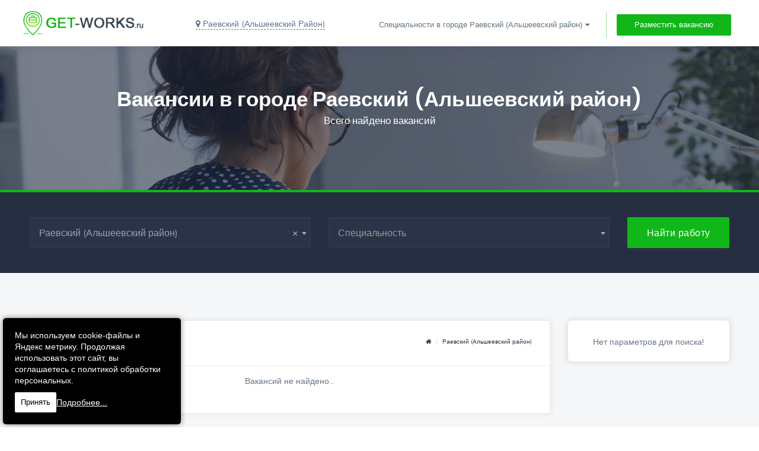

--- FILE ---
content_type: text/html; charset=UTF-8
request_url: https://get-works.ru/search.php?area=3075
body_size: 4867
content:

    <!doctype html>
<html lang="ru">
<head>
    <!-- Basic Page Needs
    ================================================== -->
    <title>Вакансии  в городе Раевский (Альшеевский район), поиск свежих вакансий от работодателей</title>
    <meta name="description" content="Свежие вакансии  в городе Раевский (Альшеевский район). Поиск работы среди тысяч бесплатных объявлений от всех работодателей и кадровых агентств в городе Раевский (Альшеевский район). Откликайтесь на вакансии и получайте прямые контакты работодателя">
    <meta name="keywords" content="работа в Раевский (Альшеевский район), вакансии в Раевский (Альшеевский район), трудоустройство в Раевский (Альшеевский район), найти работу в Раевский (Альшеевский район), поиск работы в Раевский (Альшеевский район), карьера в Раевский (Альшеевский район), предложения по трудоустройству в Раевский (Альшеевский район)">
    <meta charset="utf-8">
    <meta name="viewport" content="width=device-width, initial-scale=1, maximum-scale=1">

    <link rel="icon" href="https://get-works.ru/favicon.ico" type="image/x-icon">

    <meta property="og:site_name" content="get-works.ru" />
    <meta property="og:locale" content="ru_RU.UTF-8" />
    <meta property="og:type" content="website" />
    <meta property="og:url" content="https://get-works.ru/search.php?area=3075" />
    <meta property="og:image" content="https://get-works.ru//assets/img/oggimage.jpg" />
    <meta property="og:image:width" content="510" />
    <meta property="og:image:height" content="228" />
    <meta property="og:title" content="Работа  в городе Раевский (Альшеевский район), поиск свежих вакансий от работодателей" />
    <meta property="og:description" content="Поиск работы по свежим вакансиям в странах СНГ напрямую от работодателей и агентств. Найди работу выбирая из миллиона вакансий" />

    <meta name="twitter:card" content="summary">
    <meta name="twitter:site" content="">
    <meta name="twitter:creator" content="Аккаунт автора в Твиттере">
    <meta name="twitter:title" content="Вакансии  в городе Раевский (Альшеевский район), поиск свежих вакансий от работодателей">
    <meta name="twitter:description" content="Свежие вакансии  в городе Раевский (Альшеевский район). Поиск работы среди тысяч бесплатных объявлений от всех работодателей и кадровых агентств в городе Раевский (Альшеевский район). Откликайтесь на вакансии и получайте прямые контакты работодателя">
    <meta name="twitter:image" content="https://get-works.ru/assets/img/logo.png">
    <meta name="twitter:url" content="https://get-works.ru/search.php?area=3075">

    

    <!-- CSS
    ================================================== -->
    <link rel="stylesheet" href="/assets/plugins/css/plugins.css">

    <!-- Custom style -->
    <link href="/assets/css/style.css" rel="stylesheet">


   </head>
<!-- End Navigation -->

<body>
<div class="Loader"></div>
<div class="wrapper">

    <!-- Start Navigation -->
<nav class="navbar navbar-default navbar-fixed navbar-light white bootsnav">

    <div class="container">
        <button type="button" class="navbar-toggle" data-toggle="collapse" data-target="#navbar-menu">
            <i class="fa fa-bars"></i>
        </button>
        <!-- Start Header Navigation -->
        <div class="navbar-header">
            <a class="navbar-brand" href="/">
                <img src="/assets/img/logo.png" class="logo logo-scrolled" alt="Лого Get-Works">
                <span class="dispnone">Логотип</span>
            </a>
        </div>

        <!-- Collect the nav links, forms, and other content for toggling -->
        <li class="collapse navbar-collapse" id="navbar-menu">
            <ul class="nav navbar-nav navbar-left">

                <li class="active_city_li dropdown megamenu-fw">
                    <span class="active_city" ><i class="fa fa-map-marker"></i> Раевский (Альшеевский район)</span>
                    <input id="filter_city_id" class="dispnone" type="text" value="0">
                    <div id="content_area"></div>

                </li>



                <li class="active_specialisation dropdown megamenu-fw">
                    <a href="#" class="dropdown-toggle" data-toggle="dropdown">Специальности в городе  Раевский (Альшеевский район)</a>
                        <div id="content_spec"></div>
                </li>
            </ul>
            <ul class="nav navbar-nav navbar-right" data-in="fadeInDown" data-out="fadeOutUp">
               <!-- <li><a rel="nofollow" href="javascript:void(0)"><i class="fa fa-sign-in" aria-hidden="true"></i>Вход</a></li> -->
                <li class="left-br"><a  href="https://employer.get-works.ru/admin/add_vakancies_unreg"  data-target="#" class="signin">Разместить вакансию</a></li>
            </ul>
        </li><!-- /.navbar-collapse -->
    </div>
</nav>
<!-- End Navigation -->
    <div class="clearfix"></div>

    https://api.hh.ru/vacancies?area=3075&page=0&clusters=true Неожиданный код HTTP: 400
Заголовок x-request-id не найден.
    <!-- Title Header Start -->
    <section class="inner-header-title no-br advance-header-title light-tx" style="background-image:url(/assets/img/banner-10.jpg);">
        <div class="container">
            <h1><span>Вакансии  в городе Раевский (Альшеевский район)</h1>
            <p> Всего найдено <span> вакансий</p>
        </div>
    </section>
    <div class="clearfix"></div>
    <!-- Title Header End -->

    <!-- bottom form section start -->
    <section class="bottom-search-form">
        <div class="container">

            <form class="bt-form" method="get" action="https://get-works.ru/search.php">

                <div class="col-md-5 col-sm-6">

                        <select name="area" class="form-control" id="j-city" placeholder="Город">

                            <option value="3075" selected="selected">Раевский (Альшеевский район)</option>                    </select>



                </div>
                <div class="col-md-5 col-sm-6">

                    <select name="specialization" class="form-control" id="j-category" placeholder="Специальность">
                        <option value="">&nbsp;</option>
                                            </select>
                </div>
                <div class="col-md-2 col-sm-6">
                    <button type="submit" class="btn btn-primary">Найти работу</button>
                </div>
            </form>
        </div>
    </section>
    <!-- Bottom Search Form Section End -->

    <!-- ========== Begin: Brows job Category ===============  -->
    <section class="brows-job-category gray-bg">
        <div class="container">
            <div class="col-md-9 col-sm-12">
                <div class="full-card">

                    <div class="card-header">
                        <div class="row mrg-0">

                            <div class="col-md-12 col-sm-12">
                                <ol class="breadcrumb pull-right">
                                    <li><a href="/"><i class="fa fa-home"></i></a></li>
                                    <li><a href="#">Раевский (Альшеевский район)</a></li>                                    
                                </ol>
                            </div>
                        </div>
                    </div>
                    <div class="card-body">
                                                <div class="no_vakansies">Вакансий не найдено...</div>                    </div>
                </div>

                <div class="row"> <ul class="pagination"><li><a href="/search.php?area=3075&page=0">В начало</a></li><li class="active"><a>1</a></li><li><a href="#"><i class="fa fa-ellipsis-h"></i></a></li><li><a href="/search.php?area=3075&page=-1"></a></li><li><a href="/search.php?area=3075&page=1">Дальше</a></li></ul></div>


                <!-- Ad banner -->

            </div>

            <!-- Sidebar Start -->
            <div class="col-md-3 col-sm-12">
                <div class="sidebar right-sidebar">







                    <div class="sidebar-widgets">
                        <div class="ur-detail-wrap">

                            <div class="no_vakansies"><br>Нет параметров для поиска!</div>                        </div>

                    </div>



                </div>
            </div>
            <!-- Sidebar End -->

        </div>
    </section>
    <!-- ========== Begin: Brows job Category End ===============  -->

    
<section class="theme-bg call-to-act-wrap">
    <div class="container">
        <div class="row">
            <div class="col-lg-12">

                <div class="call-to-act">
                    <div class="call-to-act-head">
                        <h3>Хотите оставить вакансию?</h3>
                        <span>Заполните форму и найдите сотрудника всего за несколько минут. </span>
                    </div>
                    <a rel="nofollow" href="https://employer.get-works.ru/admin/add_vakancies_unreg" class="btn btn-call-to-act">Оставить вакансию</a>
                </div>

            </div>
        </div>
    </div>
</section>
<!-- ============================ Call To Action End ================================== -->

<!-- ============================ Before Footer ================================== -->
<div class="before-footer">
    <div class="container">
        <div class="row">

            <div class="col-md-6 col-sm-6">
                <div class="jb4-form-fields">
                    <div class="input-group">
                        <input type="email" class="form-control" placeholder="Введите ваш Email">
                        <span class="input-group-btn">
									<button class="btn theme-bg" type="submit"><span class="fa fa-paper-plane-o"></span></button>
								  </span>
                    </div>
                </div>
            </div>

            <div class="col-md-6 col-sm-6 hill">
                <ul class="job stock-facts">
                    <li><span>48840471</span></br>Вакансий</li>
                    <li><span>643731</span></br>Соискателей</li>
                    <li><span>4025</span></br>Городов</li>
                    <li><span>8</span></br>Стран</li>
                </ul>
            </div>

        </div>
    </div>
</div>
<!-- ============================ Before Footer ================================== -->

<!-- ============================ Footer Start ================================== -->
<footer class="dark-footer skin-dark-footer">
    <div>
        <div class="container">
            <div class="row">

                <div class="col-lg-3 col-md-3">
                    <div class="footer-widget">
                        <img src="/assets/img/logo-white.png" class="img-footer" alt="Лого GetWorks" />
                        <div class="footer-add">
                            <p>Москва,</br> Пресненская набережная, 12.</p>
                            <p><strong>Email:</strong></br><a href="mailto:info@get-works.ru">info@get-works.ru</a></p>
                            <p><strong>Вопросы по рекламе:</strong></br><a href="tel:+79107619808">8 910 761 98 08</a></p>
                        </div>

                    </div>
                </div>
                <div class="col-lg-3 col-md-3">
                    <div class="footer-widget">
                        <h4 class="widget-title">Реквизиты компании:</h4>
                        <ul class="footer-menu">
                            <li>ИНН 672608341827</li>
                            <li>ОГРНИП 315673300029177</li>
                            <li>БИК: 046614632</li>
                            <li><a href="/pravila.php">Правила пользования сайтом</a></li>
                            <li><a href="/politic.php">Политика конфиденциальности</a></li>

                        </ul>
                    </div>
                </div>

                <div class="col-lg-3 col-md-3">
                    <div class="footer-widget">
                        <h4 class="widget-title">Работодателям</h4>
                        <ul class="footer-menu">
                            <li><a rel="nofollow" href="/tarifs.php">Тарифы на размещение</a></li>
                            <li><a rel="nofollow" href="https://employer.get-works.ru/admin/vakancies">Разместить вакансию на сайте</a></li> <!-- admin/add_vakancies_unreg -->
                            <li><a rel="nofollow" href="https://employer.get-works.ru/admin/vk_groups">Разместить вакансию в группе ВКонтакте</a></li>
                            <li><a rel="nofollow" href="https://employer.get-works.ru/auth/login">Личный кабинет</a></li>
                            <li><a rel="nofollow" href="https://employer.get-works.ru/auth/create_user">Регистрация</a></li>

                        </ul>
                    </div>
                </div>


                <div class="col-lg-3 col-md-3">
                    <div class="footer-widget">

                        <a rel="nofollow" href="javascript:void(0)" class="other-store-link">
                            <div class="other-store-app">
                                <div class="os-app-icon">
                                    <i class="ti-android theme-cl"></i>
                                </div>
                                <div class="os-app-caps">
                                    Google Play
                                    <span>Приложение в разработке</span>
                                </div>
                            </div>
                        </a>
                        <a rel="nofollow" href="javascript:void(0)" class="other-store-link">
                            <div class="other-store-app">
                                <div class="os-app-icon">
                                    <i class="ti-apple theme-cl"></i>
                                </div>
                                <div class="os-app-caps">
                                    App Store
                                    <span>Приложение в разработке</span>
                                </div>
                            </div>
                        </a>
                    </div>
                </div>

            </div>
        </div>
    </div>

    <div class="footer-bottom">
        <div class="container">
            <div class="row align-items-center">

                <div class="col-lg-6 col-md-6">
                    <p class="mb-0">© 2022  <a target="_blank" rel="nofollow" href="https://concept-web.ru">Разработка и продвижение сайта в Concept-Web.ru</a> Все права защищены</p>
                </div> 

                <div class="col-lg-6 col-md-6 text-right">
                    <ul class="footer-bottom-social">
                    </ul>
                </div>

            </div>
        </div>
    </div>
</footer>
<!-- ============================ Footer End ================================== -->
<!-- Yandex.Metrika counter -->
<script type="text/javascript" >
    (function(m,e,t,r,i,k,a){m[i]=m[i]||function(){(m[i].a=m[i].a||[]).push(arguments)};
        m[i].l=1*new Date();k=e.createElement(t),a=e.getElementsByTagName(t)[0],k.async=1,k.src=r,a.parentNode.insertBefore(k,a)})
    (window, document, "script", "https://mc.yandex.ru/metrika/tag.js", "ym");

    ym(71035813, "init", {
        clickmap:true,
        trackLinks:true,
        accurateTrackBounce:true,
        webvisor:true
    });
</script>
<noscript><div><img src="https://mc.yandex.ru/watch/71035813" style="position:absolute; left:-9999px;" alt="Яндекс Метрика" /></div></noscript>
<!-- /Yandex.Metrika counter -->
<div id="cookie-banner" class="cookie-banner">
    <p class="cookie-text">
        Мы используем cookie-файлы и Яндекс метрику. Продолжая использовать этот сайт, вы соглашаетесь с политикой обработки персональных.
    </p>
    <div class="cookie-buttons">
        <button id="cookie-accept">Принять</button>
        <a href="/politic.php" class="cookie-link">Подробнее...</a>
    </div>
</div>

<script>
    document.addEventListener('DOMContentLoaded', () => {
        const banner = document.getElementById('cookie-banner');
        const acceptBtn = document.getElementById('cookie-accept');

        if (!banner || !acceptBtn) return;

        if (localStorage.getItem('cookieAccepted') === 'true') {
            banner.style.display = 'none';
        } else {
            banner.style.display = 'flex';
        }

        acceptBtn.addEventListener('click', () => {
            localStorage.setItem('cookieAccepted', 'true');
            banner.style.display = 'none';
        });
    });

</script>    <!-- Scripts
    ================================================== -->
    <script type="text/javascript" src="/assets/plugins/js/jquery.min.js"></script>
    <script type="text/javascript" src="/assets/plugins/js/viewportchecker.js"></script>
    <script type="text/javascript" src="/assets/plugins/js/bootstrap.min.js"></script>
    <script type="text/javascript" src="/assets/plugins/js/bootsnav.js"></script>
    <script type="text/javascript" src="/assets/plugins/js/select2.min.js"></script>
    <script type="text/javascript" src="/assets/plugins/js/wysihtml5-0.3.0.js"></script>
    <script type="text/javascript" src="/assets/plugins/js/bootstrap-wysihtml5.js"></script>
    <script type="text/javascript" src="/assets/plugins/js/datedropper.min.js"></script>
    <script type="text/javascript" src="/assets/plugins/js/dropzone.js"></script>
    <script type="text/javascript" src="/assets/plugins/js/loader.js"></script>
    <script type="text/javascript" src="/assets/plugins/js/owl.carousel.min.js"></script>
    <script type="text/javascript" src="/assets/plugins/js/slick.min.js"></script>
    <script type="text/javascript" src="/assets/plugins/js/gmap3.min.js"></script>
    <script type="text/javascript" src="/assets/plugins/js/jquery.easy-autocomplete.min.js"></script>
    <script type="text/javascript" src="/assets/plugins/js/filter_job.js"></script>
    <!-- Custom Js -->
    <script src="/assets/js/custom.js"></script><script type="text/javascript" src="/assets/plugins/js/counterup.min.js"></script>
    <script src="/assets/js/jQuery.style.switcher.js"></script>
    <script type="text/javascript">
        $(document).ready(function() {
            $('#styleOptions').styleSwitcher();

        });
    </script>


</div>
</body>
</html>

--- FILE ---
content_type: application/javascript
request_url: https://get-works.ru/assets/plugins/js/bootstrap-wysihtml5.js
body_size: 3828
content:
!function($, wysi) {
    "use strict";

    var tpl = {
        "font-styles": function(locale, options) {
            var size = (options && options.size) ? ' btn-'+options.size : '';
            return "<li class='dropdown'>" +
              "<a class='btn dropdown-toggle" + size + "' data-toggle='dropdown' href='#'>" +
              "<i class='icon-font'></i>&nbsp;<span class='current-font'>" + locale.font_styles.normal + "</span>&nbsp;<b class='caret'></b>" +
              "</a>" +
              "<ul class='dropdown-menu'>" +
                "<li><a data-wysihtml5-command='formatBlock' data-wysihtml5-command-value='div' tabindex='-1'>" + locale.font_styles.normal + "</a></li>" +
                "<li><a data-wysihtml5-command='formatBlock' data-wysihtml5-command-value='h1' tabindex='-1'>" + locale.font_styles.h1 + "</a></li>" +
                "<li><a data-wysihtml5-command='formatBlock' data-wysihtml5-command-value='h2' tabindex='-1'>" + locale.font_styles.h2 + "</a></li>" +
                "<li><a data-wysihtml5-command='formatBlock' data-wysihtml5-command-value='h3' tabindex='-1'>" + locale.font_styles.h3 + "</a></li>" +
                "<li><a data-wysihtml5-command='formatBlock' data-wysihtml5-command-value='h4'>" + locale.font_styles.h4 + "</a></li>" +
                "<li><a data-wysihtml5-command='formatBlock' data-wysihtml5-command-value='h5'>" + locale.font_styles.h5 + "</a></li>" +
                "<li><a data-wysihtml5-command='formatBlock' data-wysihtml5-command-value='h6'>" + locale.font_styles.h6 + "</a></li>" +
              "</ul>" +
            "</li>";
        },

        "emphasis": function(locale, options) {
            var size = (options && options.size) ? ' btn-'+options.size : '';
            return "<li>" +
              "<div class='btn-group'>" +
                "<a class='btn" + size + "' data-wysihtml5-command='bold' title='CTRL+B' tabindex='-1'>" + locale.emphasis.bold + "</a>" +
                "<a class='btn" + size + "' data-wysihtml5-command='italic' title='CTRL+I' tabindex='-1'>" + locale.emphasis.italic + "</a>" +
                "<a class='btn" + size + "' data-wysihtml5-command='underline' title='CTRL+U' tabindex='-1'>" + locale.emphasis.underline + "</a>" +
              "</div>" +
            "</li>";
        },

        "lists": function(locale, options) {
            var size = (options && options.size) ? ' btn-'+options.size : '';
            return "<li>" +
              "<div class='btn-group'>" +
                "<a class='btn" + size + "' data-wysihtml5-command='insertUnorderedList' title='" + locale.lists.unordered + "' tabindex='-1'><i class='icon-list'></i></a>" +
                "<a class='btn" + size + "' data-wysihtml5-command='insertOrderedList' title='" + locale.lists.ordered + "' tabindex='-1'><i class='icon-th-list'></i></a>" +
                "<a class='btn" + size + "' data-wysihtml5-command='Outdent' title='" + locale.lists.outdent + "' tabindex='-1'><i class='icon-indent-right'></i></a>" +
                "<a class='btn" + size + "' data-wysihtml5-command='Indent' title='" + locale.lists.indent + "' tabindex='-1'><i class='icon-indent-left'></i></a>" +
              "</div>" +
            "</li>";
        },

        "link": function(locale, options) {
            var size = (options && options.size) ? ' btn-'+options.size : '';
            return "<li>" +
              "<div class='bootstrap-wysihtml5-insert-link-modal modal hide fade'>" +
                "<div class='modal-header'>" +
                  "<a class='close' data-dismiss='modal'>&times;</a>" +
                  "<h3>" + locale.link.insert + "</h3>" +
                "</div>" +
                "<div class='modal-body'>" +
                  "<input value='http://' class='bootstrap-wysihtml5-insert-link-url input-xlarge'>" +
                  "<label class='checkbox'> <input type='checkbox' class='bootstrap-wysihtml5-insert-link-target' checked>" + locale.link.target + "</label>" +
                "</div>" +
                "<div class='modal-footer'>" +
                  "<a href='#' class='btn' data-dismiss='modal'>" + locale.link.cancel + "</a>" +
                  "<a href='#' class='btn btn-primary' data-dismiss='modal'>" + locale.link.insert + "</a>" +
                "</div>" +
              "</div>" +
              "<a class='btn" + size + "' data-wysihtml5-command='createLink' title='" + locale.link.insert + "' tabindex='-1'><i class='icon-share'></i></a>" +
            "</li>";
        },

        "image": function(locale, options) {
            var size = (options && options.size) ? ' btn-'+options.size : '';
            return "<li>" +
              "<div class='bootstrap-wysihtml5-insert-image-modal modal hide fade'>" +
                "<div class='modal-header'>" +
                  "<a class='close' data-dismiss='modal'>&times;</a>" +
                  "<h3>" + locale.image.insert + "</h3>" +
                "</div>" +
                "<div class='modal-body'>" +
                  "<input value='http://' class='bootstrap-wysihtml5-insert-image-url input-xlarge'>" +
                "</div>" +
                "<div class='modal-footer'>" +
                  "<a href='#' class='btn' data-dismiss='modal'>" + locale.image.cancel + "</a>" +
                  "<a href='#' class='btn btn-primary' data-dismiss='modal'>" + locale.image.insert + "</a>" +
                "</div>" +
              "</div>" +
              "<a class='btn" + size + "' data-wysihtml5-command='insertImage' title='" + locale.image.insert + "' tabindex='-1'><i class='icon-picture'></i></a>" +
            "</li>";
        },

        "html": function(locale, options) {
            var size = (options && options.size) ? ' btn-'+options.size : '';
            return "<li>" +
              "<div class='btn-group'>" +
                "<a class='btn" + size + "' data-wysihtml5-action='change_view' title='" + locale.html.edit + "' tabindex='-1'><i class='icon-pencil'></i></a>" +
              "</div>" +
            "</li>";
        },

        "color": function(locale, options) {
            var size = (options && options.size) ? ' btn-'+options.size : '';
            return "<li class='dropdown'>" +
              "<a class='btn dropdown-toggle" + size + "' data-toggle='dropdown' href='#' tabindex='-1'>" +
                "<span class='current-color'>" + locale.colours.black + "</span>&nbsp;<b class='caret'></b>" +
              "</a>" +
              "<ul class='dropdown-menu'>" +
                "<li><div class='wysihtml5-colors' data-wysihtml5-command-value='black'></div><a class='wysihtml5-colors-title' data-wysihtml5-command='foreColor' data-wysihtml5-command-value='black'>" + locale.colours.black + "</a></li>" +
                "<li><div class='wysihtml5-colors' data-wysihtml5-command-value='silver'></div><a class='wysihtml5-colors-title' data-wysihtml5-command='foreColor' data-wysihtml5-command-value='silver'>" + locale.colours.silver + "</a></li>" +
                "<li><div class='wysihtml5-colors' data-wysihtml5-command-value='gray'></div><a class='wysihtml5-colors-title' data-wysihtml5-command='foreColor' data-wysihtml5-command-value='gray'>" + locale.colours.gray + "</a></li>" +
                "<li><div class='wysihtml5-colors' data-wysihtml5-command-value='maroon'></div><a class='wysihtml5-colors-title' data-wysihtml5-command='foreColor' data-wysihtml5-command-value='maroon'>" + locale.colours.maroon + "</a></li>" +
                "<li><div class='wysihtml5-colors' data-wysihtml5-command-value='red'></div><a class='wysihtml5-colors-title' data-wysihtml5-command='foreColor' data-wysihtml5-command-value='red'>" + locale.colours.red + "</a></li>" +
                "<li><div class='wysihtml5-colors' data-wysihtml5-command-value='purple'></div><a class='wysihtml5-colors-title' data-wysihtml5-command='foreColor' data-wysihtml5-command-value='purple'>" + locale.colours.purple + "</a></li>" +
                "<li><div class='wysihtml5-colors' data-wysihtml5-command-value='green'></div><a class='wysihtml5-colors-title' data-wysihtml5-command='foreColor' data-wysihtml5-command-value='green'>" + locale.colours.green + "</a></li>" +
                "<li><div class='wysihtml5-colors' data-wysihtml5-command-value='olive'></div><a class='wysihtml5-colors-title' data-wysihtml5-command='foreColor' data-wysihtml5-command-value='olive'>" + locale.colours.olive + "</a></li>" +
                "<li><div class='wysihtml5-colors' data-wysihtml5-command-value='navy'></div><a class='wysihtml5-colors-title' data-wysihtml5-command='foreColor' data-wysihtml5-command-value='navy'>" + locale.colours.navy + "</a></li>" +
                "<li><div class='wysihtml5-colors' data-wysihtml5-command-value='blue'></div><a class='wysihtml5-colors-title' data-wysihtml5-command='foreColor' data-wysihtml5-command-value='blue'>" + locale.colours.blue + "</a></li>" +
                "<li><div class='wysihtml5-colors' data-wysihtml5-command-value='orange'></div><a class='wysihtml5-colors-title' data-wysihtml5-command='foreColor' data-wysihtml5-command-value='orange'>" + locale.colours.orange + "</a></li>" +
              "</ul>" +
            "</li>";
        }
    };

    var templates = function(key, locale, options) {
        return tpl[key](locale, options);
    };


    var Wysihtml5 = function(el, options) {
        this.el = el;
        var toolbarOpts = options || defaultOptions;
        for(var t in toolbarOpts.customTemplates) {
          tpl[t] = toolbarOpts.customTemplates[t];
        }
        this.toolbar = this.createToolbar(el, toolbarOpts);
        this.editor =  this.createEditor(options);

        window.editor = this.editor;

        $('iframe.wysihtml5-sandbox').each(function(i, el){
            $(el.contentWindow).off('focus.wysihtml5').on({
                'focus.wysihtml5' : function(){
                    $('li.dropdown').removeClass('open');
                }
            });
        });
    };

    Wysihtml5.prototype = {

        constructor: Wysihtml5,

        createEditor: function(options) {
            options = options || {};
            
            // Add the toolbar to a clone of the options object so multiple instances
            // of the WYISYWG don't break because "toolbar" is already defined
            options = $.extend(true, {}, options);
            options.toolbar = this.toolbar[0];

            var editor = new wysi.Editor(this.el[0], options);

            if(options && options.events) {
                for(var eventName in options.events) {
                    editor.on(eventName, options.events[eventName]);
                }
            }
            return editor;
        },

        createToolbar: function(el, options) {
            var self = this;
            var toolbar = $("<ul/>", {
                'class' : "wysihtml5-toolbar",
                'style': "display:none"
            });
            var culture = options.locale || defaultOptions.locale || "en";
            for(var key in defaultOptions) {
                var value = false;

                if(options[key] !== undefined) {
                    if(options[key] === true) {
                        value = true;
                    }
                } else {
                    value = defaultOptions[key];
                }

                if(value === true) {
                    toolbar.append(templates(key, locale[culture], options));

                    if(key === "html") {
                        this.initHtml(toolbar);
                    }

                    if(key === "link") {
                        this.initInsertLink(toolbar);
                    }

                    if(key === "image") {
                        this.initInsertImage(toolbar);
                    }
                }
            }

            if(options.toolbar) {
                for(key in options.toolbar) {
                    toolbar.append(options.toolbar[key]);
                }
            }

            toolbar.find("a[data-wysihtml5-command='formatBlock']").click(function(e) {
                var target = e.target || e.srcElement;
                var el = $(target);
                self.toolbar.find('.current-font').text(el.html());
            });

            toolbar.find("a[data-wysihtml5-command='foreColor']").click(function(e) {
                var target = e.target || e.srcElement;
                var el = $(target);
                self.toolbar.find('.current-color').text(el.html());
            });

            this.el.before(toolbar);

            return toolbar;
        },

        initHtml: function(toolbar) {
            var changeViewSelector = "a[data-wysihtml5-action='change_view']";
            toolbar.find(changeViewSelector).click(function(e) {
                toolbar.find('a.btn').not(changeViewSelector).toggleClass('disabled');
            });
        },

        initInsertImage: function(toolbar) {
            var self = this;
            var insertImageModal = toolbar.find('.bootstrap-wysihtml5-insert-image-modal');
            var urlInput = insertImageModal.find('.bootstrap-wysihtml5-insert-image-url');
            var insertButton = insertImageModal.find('a.btn-primary');
            var initialValue = urlInput.val();
            var caretBookmark;

            var insertImage = function() {
                var url = urlInput.val();
                urlInput.val(initialValue);
                self.editor.currentView.element.focus();
                if (caretBookmark) {
                  self.editor.composer.selection.setBookmark(caretBookmark);
                  caretBookmark = null;
                }
                self.editor.composer.commands.exec("insertImage", url);
            };

            urlInput.keypress(function(e) {
                if(e.which == 13) {
                    insertImage();
                    insertImageModal.modal('hide');
                }
            });

            insertButton.click(insertImage);

            insertImageModal.on('shown', function() {
                urlInput.focus();
            });

            insertImageModal.on('hide', function() {
                self.editor.currentView.element.focus();
            });

            toolbar.find('a[data-wysihtml5-command=insertImage]').click(function() {
                var activeButton = $(this).hasClass("wysihtml5-command-active");

                if (!activeButton) {
                    self.editor.currentView.element.focus(false);
                    caretBookmark = self.editor.composer.selection.getBookmark();
                    insertImageModal.appendTo('body').modal('show');
                    insertImageModal.on('click.dismiss.modal', '[data-dismiss="modal"]', function(e) {
                        e.stopPropagation();
                    });
                    return false;
                }
                else {
                    return true;
                }
            });
        },

        initInsertLink: function(toolbar) {
            var self = this;
            var insertLinkModal = toolbar.find('.bootstrap-wysihtml5-insert-link-modal');
            var urlInput = insertLinkModal.find('.bootstrap-wysihtml5-insert-link-url');
            var targetInput = insertLinkModal.find('.bootstrap-wysihtml5-insert-link-target');
            var insertButton = insertLinkModal.find('a.btn-primary');
            var initialValue = urlInput.val();
            var caretBookmark;

            var insertLink = function() {
                var url = urlInput.val();
                urlInput.val(initialValue);
                self.editor.currentView.element.focus();
                if (caretBookmark) {
                  self.editor.composer.selection.setBookmark(caretBookmark);
                  caretBookmark = null;
                }

                var newWindow = targetInput.prop("checked");
                self.editor.composer.commands.exec("createLink", {
                    'href' : url,
                    'target' : (newWindow ? '_blank' : '_self'),
                    'rel' : (newWindow ? 'nofollow' : '')
                });
            };
            var pressedEnter = false;

            urlInput.keypress(function(e) {
                if(e.which == 13) {
                    insertLink();
                    insertLinkModal.modal('hide');
                }
            });

            insertButton.click(insertLink);

            insertLinkModal.on('shown', function() {
                urlInput.focus();
            });

            insertLinkModal.on('hide', function() {
                self.editor.currentView.element.focus();
            });

            toolbar.find('a[data-wysihtml5-command=createLink]').click(function() {
                var activeButton = $(this).hasClass("wysihtml5-command-active");

                if (!activeButton) {
                    self.editor.currentView.element.focus(false);
                    caretBookmark = self.editor.composer.selection.getBookmark();
                    insertLinkModal.appendTo('body').modal('show');
                    insertLinkModal.on('click.dismiss.modal', '[data-dismiss="modal"]', function(e) {
                        e.stopPropagation();
                    });
                    return false;
                }
                else {
                    return true;
                }
            });
        }
    };

    // these define our public api
    var methods = {
        resetDefaults: function() {
            $.fn.wysihtml5.defaultOptions = $.extend(true, {}, $.fn.wysihtml5.defaultOptionsCache);
        },
        bypassDefaults: function(options) {
            return this.each(function () {
                var $this = $(this);
                $this.data('wysihtml5', new Wysihtml5($this, options));
            });
        },
        shallowExtend: function (options) {
            var settings = $.extend({}, $.fn.wysihtml5.defaultOptions, options || {}, $(this).data());
            var that = this;
            return methods.bypassDefaults.apply(that, [settings]);
        },
        deepExtend: function(options) {
            var settings = $.extend(true, {}, $.fn.wysihtml5.defaultOptions, options || {});
            var that = this;
            return methods.bypassDefaults.apply(that, [settings]);
        },
        init: function(options) {
            var that = this;
            return methods.shallowExtend.apply(that, [options]);
        }
    };

    $.fn.wysihtml5 = function ( method ) {
        if ( methods[method] ) {
            return methods[method].apply( this, Array.prototype.slice.call( arguments, 1 ));
        } else if ( typeof method === 'object' || ! method ) {
            return methods.init.apply( this, arguments );
        } else {
            $.error( 'Method ' +  method + ' does not exist on jQuery.wysihtml5' );
        }    
    };

    $.fn.wysihtml5.Constructor = Wysihtml5;

    var defaultOptions = $.fn.wysihtml5.defaultOptions = {
        "font-styles": true,
        "color": false,
        "emphasis": true,
        "lists": true,
        "html": false,
        "link": true,
        "image": true,
        events: {},
        parserRules: {
            classes: {
                // (path_to_project/lib/css/wysiwyg-color.css)
                "wysiwyg-color-silver" : 1,
                "wysiwyg-color-gray" : 1,
                "wysiwyg-color-white" : 1,
                "wysiwyg-color-maroon" : 1,
                "wysiwyg-color-red" : 1,
                "wysiwyg-color-purple" : 1,
                "wysiwyg-color-fuchsia" : 1,
                "wysiwyg-color-green" : 1,
                "wysiwyg-color-lime" : 1,
                "wysiwyg-color-olive" : 1,
                "wysiwyg-color-yellow" : 1,
                "wysiwyg-color-navy" : 1,
                "wysiwyg-color-blue" : 1,
                "wysiwyg-color-teal" : 1,
                "wysiwyg-color-aqua" : 1,
                "wysiwyg-color-orange" : 1
            },
            tags: {
                "b":  {},
                "i":  {},
                "br": {},
                "ol": {},
                "ul": {},
                "li": {},
                "h1": {},
                "h2": {},
                "h3": {},
                "h4": {},
                "h5": {},
                "h6": {},
                "blockquote": {},
                "u": 1,
                "img": {
                    "check_attributes": {
                        "width": "numbers",
                        "alt": "alt",
                        "src": "url",
                        "height": "numbers"
                    }
                },
                "a":  {
                    check_attributes: {
                        'href': "url", // important to avoid XSS
                        'target': 'alt',
                        'rel': 'alt'
                    }
                },
                "span": 1,
                "div": 1,
                // to allow save and edit files with code tag hacks
                "code": 1,
                "pre": 1
            }
        },
        stylesheets: ["wysiwyg-color.css"], // (path_to_project/lib/css/wysiwyg-color.css)
        locale: "en"
    };

    if (typeof $.fn.wysihtml5.defaultOptionsCache === 'undefined') {
        $.fn.wysihtml5.defaultOptionsCache = $.extend(true, {}, $.fn.wysihtml5.defaultOptions);
    }

    var locale = $.fn.wysihtml5.locale = {
        en: {
            font_styles: {
                normal: "Normal text",
                h1: "Heading 1",
                h2: "Heading 2",
                h3: "Heading 3",
                h4: "Heading 4",
                h5: "Heading 5",
                h6: "Heading 6"
            },
            emphasis: {
                bold: "Bold",
                italic: "Italic",
                underline: "Underline"
            },
            lists: {
                unordered: "Unordered list",
                ordered: "Ordered list",
                outdent: "Outdent",
                indent: "Indent"
            },
            link: {
                insert: "Insert link",
                cancel: "Cancel",
                target: "Open link in new window"
            },
            image: {
                insert: "Insert image",
                cancel: "Cancel"
            },
            html: {
                edit: "Edit HTML"
            },
            colours: {
                black: "Black",
                silver: "Silver",
                gray: "Grey",
                maroon: "Maroon",
                red: "Red",
                purple: "Purple",
                green: "Green",
                olive: "Olive",
                navy: "Navy",
                blue: "Blue",
                orange: "Orange"
            }
        }
    };

}(window.jQuery, window.wysihtml5);


--- FILE ---
content_type: application/javascript
request_url: https://get-works.ru/assets/js/custom.js
body_size: 1502
content:
/*************************************
@@File: Job Stock  Template Custom Js

All custom js files contents are below
**************************************
* 00. Loader
* 01. Company Brand Carousel
* 02. Client Story testimonial
* 03. Bootstrap wysihtml5 editor
* 04 Grid Slider
* 05 Grid Slider 2
* 06. Tab Js
* 07. Add field Script
* 08 Add Field
* 09 Background Image
* 10 City Select
* 11 Styles
**************************************/
$(document).on('click', '.get_tarif_button', function(e){
	sum = this.getAttribute('sum');
	name = this.getAttribute('name');
	tarif = this.getAttribute('tarif');
	document.getElementById("sel_tarif").innerHTML=name;
	document.getElementById("sum_quot").innerHTML=sum;
	document.getElementById("tarif").value=name;
	document.getElementById("eng_tarif").value=tarif;


	console.log(tarif);
});


(function($){
"use strict";


	$(window).on('load', function() {
		$('.stock-facts li span').counterUp({
			delay: 100,
			time: 800
		});
	});

	/*--- Company Brands --*/
	$("#company-brands").owlCarousel({
		items:5,
		itemsDesktop:[1199,4],
		itemsDesktopSmall:[979,3],
		itemsTablet:[768,3],
		itemsMobile:[480,2],
		pagination: false,
		navigation:false,
		navigationText:["",""],
		autoPlay:true
	});

	/*--- Client Story testimonial --*/
	$("#client-testimonial-slider").owlCarousel({
		items:3,
		itemsDesktop:[1199,3],
		itemsDesktopSmall:[979,2],
		itemsTablet:[768,1],
		pagination: false,
		navigation:false,
		navigationText:["",""],
		autoPlay:true
	});

	/*---Bootstrap wysihtml5 editor --*/
	$('.textarea').wysihtml5();

	/*------ Grid Slider ----*/
	$('.grid-slide').slick({
	  slidesToShow:3,
	  arrows:false,
	  autoplay:true,
	  infinite: true,
	  responsive: [
		{
		  breakpoint: 768,
		  settings: {
			arrows:false,
			centerMode: true,
			slidesToShow:2
		  }
		},
		{
		  breakpoint: 480,
		  settings: {
			arrows: false,
			centerPadding: '0px',
			slidesToShow: 1
		  }
		}
	  ]
	});

	/*------ Grid Slider ----*/
	$('.grid-slide-2').slick({
	  slidesToShow:2,
	  arrows:false,
	  autoplay:true,
	  infinite: true,
	  responsive: [
		{
		  breakpoint: 768,
		  settings: {
			arrows:false,
			centerMode: true,
			slidesToShow:1
		  }
		},
		{
		  breakpoint: 480,
		  settings: {
			arrows: false,
			centerPadding: '0px',
			slidesToShow: 1
		  }
		}
	  ]
	});

	/*---Tab Js --*/
	$("#simple-design-tab a").on('click', function(e){
		e.preventDefault();
		$(this).tab('show');
	});

	/*-----Add field Script------*/
	$('.extra-field-box').each(function() {
    var $wrapp = $('.multi-box', this);
    $(".add-field", $(this)).on('click', function() {
        $('.dublicat-box:first-child', $wrapp).clone(true).appendTo($wrapp).find('input').val('').focus();
    });
    $('.dublicat-box .remove-field', $wrapp).on('click', function() {
        if ($('.dublicat-box', $wrapp).length > 1)
            $(this).parent('.dublicat-box').remove();
		});
	});

	//   Background image ------------------
		var a = $(".bg");
		a.each(function (a) {
			if ($(this).attr("data-bg")) $(this).css("background-image", "url(" + $(this).data("bg") + ")");
		});

		$('.slideshow-container').slick({
        slidesToShow: 1,
        autoplay: true,
        autoplaySpeed:2000,
        arrows: false,
        fade: true,
        cssEase: 'ease-in',
        infinite: true,
        speed:2000
    });

	// City Select
	$('#choose-city').select2();

	// Category Select
	$('#choose-category').select2();

	// Category Select
	$('#choose-category2').select2();

	// Category Select
	$('#j-category').select2({
		placeholder: "Специальность",
		allowClear: true
	});
	// City Select
	$('#j-city').select2({
		placeholder: "Город",
		allowClear: true
	});

	// Levels
	$('#levels').select2();

	// Types
	$('#types').select2();

	// --------- Job List --------
	var options = {
		url: "./assets/js/resources/joblist.json",

		getValue: "name",

		list: {
			match: {
				enabled: true
			}
		}
	};

	// --------- Companies --------
	var options = {
		url: "./assets/js/resources/companies.json",

		getValue: "name",

		list: {
			match: {
				enabled: true
			}
		}
	};

	$("#companies").easyAutocomplete(options);

	// --------- Location --------
	var options = {
		url: "./assets/js/resources/location.json",

		getValue: "name",

		list: {
			match: {
				enabled: true
			}
		}
	};

	$("#location").easyAutocomplete(options);

	// Styles ------------------
    function csselem() {
        $(".slideshow-container .slideshow-item").css({
            height: $(".slideshow-container").outerHeight(true)
        });
        $(".slider-container .slider-item").css({
            height: $(".slider-container").outerHeight(true)
        });
    }
    csselem();

	})(jQuery);